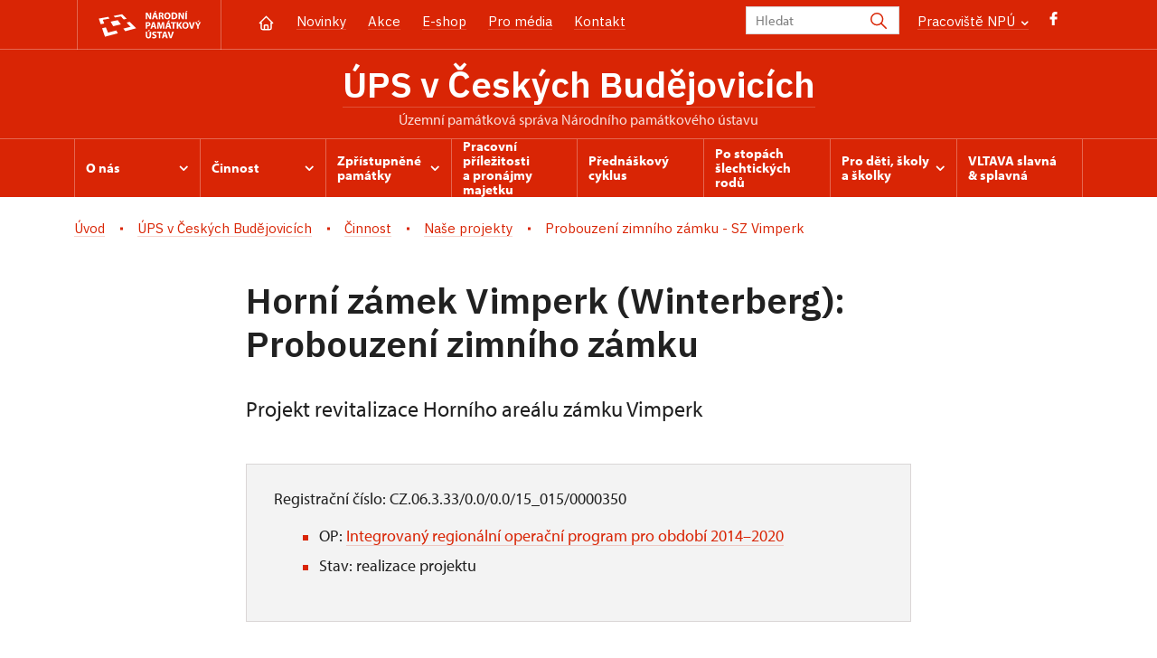

--- FILE ---
content_type: text/html; charset=UTF-8
request_url: https://npu.cz/cs/ups-ceske-budejovice/cinnost/nase-projekty/probouzeni-zimniho-zamku---sz-vimperk
body_size: 8074
content:
	<!DOCTYPE html>
	<html lang="cs">
	<head>
												<script>(function(w,d,s,l,i){w[l]=w[l]||[];w[l].push({'gtm.start':
				new Date().getTime(),event:'gtm.js'});var f=d.getElementsByTagName(s)[0],
			j=d.createElement(s),dl=l!='dataLayer'?'&l='+l:'';j.async=true;j.src=
			'https://www.googletagmanager.com/gtm.js?id='+i+dl;f.parentNode.insertBefore(j,f);
		})(window,document,'script','dataLayer','GTM-K6H4V8S');</script>

																																						
																																																							
		<title>Probouzení zimního zámku - SZ Vimperk - ÚPS České Budějovice</title>
		<meta property="og:type" content="label_website_page" />
<meta name="viewport" content="width=device-width,initial-scale=1" />
<meta http-equiv="Content-Type" content="text/html; charset=utf-8" />
<meta http-equiv="x-ua-compatible" content="ie=edge" />
<meta name="author" content="portadesign.cz" />
<meta name="description" content="Oficiální webová prezentace" />
<meta property="twitter:card" content="summary_large_image" />
<meta property="og:image" content="https://npu.cz/portal/001-hp/ilustracni-fotky/zastupny-obrazek_web.jpg" />
<meta property="twitter:image" content="https://npu.cz/portal/001-hp/ilustracni-fotky/image-thumb__150129__TwitterImage/zastupny-obrazek_web.webp" />
<meta property="og:url" content="https://npu.czhttps://npu.cz/cs/ups-ceske-budejovice/cinnost/nase-projekty/probouzeni-zimniho-zamku---sz-vimperk" />
<meta property="og:title" content="Probouzení zimního zámku - SZ Vimperk" />
<meta property="twitter:title" content="Probouzení zimního zámku - SZ Vimperk" />
<meta property="og:description" content="Oficiální webová prezentace" />
<meta property="twitter:description" content="Oficiální webová prezentace" />

						<link rel="preconnect" href="https://use.typekit.net">
<link rel="preconnect" href="https://fonts.googleapis.com">
<link rel="preconnect" href="https://fonts.gstatic.com" crossorigin>
<link rel="stylesheet" href="https://use.typekit.net/ayr3fgs.css">
<link rel="stylesheet" href="https://fonts.googleapis.com/css2?family=IBM+Plex+Sans:wght@400;500;600&display=swap">
				<link rel="apple-touch-icon" sizes="180x180" href="/apple-touch-icon.png">
<link rel="icon" type="image/png" sizes="32x32" href="/favicon-32x32.png">
<link rel="icon" type="image/png" sizes="16x16" href="/favicon-16x16.png">
<link rel="manifest" href="/site.webmanifest">
<link rel="mask-icon" href="/safari-pinned-tab.svg" color="#d92505">
<meta name="msapplication-TileColor" content="#ffffff">
<meta name="theme-color" content="#ffffff">
											<link href="/cache-buster-1698399558/static/css/jquery.fancybox.min.css" media="screen" rel="stylesheet" type="text/css" />
<link href="/cache-buster-1698399558/static/css/jquery.qtip.min.css" media="screen" rel="stylesheet" type="text/css" />
<link href="/cache-buster-1698399558/static/css/jperfect-scrollbar.min.css" media="screen" rel="stylesheet" type="text/css" />
<link href="/cache-buster-1698399558/static/css/jquery-ui.css" media="screen" rel="stylesheet" type="text/css" />
<link href="/cache-buster-1750125817/static/css/style.css" media="screen" rel="stylesheet" type="text/css" />
<link href="/cache-buster-1698399558/static/css/sight-patterns.css" media="screen" rel="stylesheet" type="text/css" />
<link href="/cache-buster-1698399558/static/css/devel-temp.css" media="screen" rel="stylesheet" type="text/css" />
<link href="/cache-buster-1698399558/static/css/print.css" media="print" rel="stylesheet" type="text/css" />
		
						<link rel="stylesheet" href="/build/grid.84fed404.css">
			<link rel="stylesheet" href="/build/styles.bfe436df.css">
		
	<link rel="stylesheet" href="/build/carousels.41978d01.css">

		
		<link rel="stylesheet" href="/static/js/lib/leaflet/leaflet.css"  crossorigin="" />
		<script src="/static/js/lib/leaflet/leaflet.js"  crossorigin=""></script>
		<script src="https://cdnjs.cloudflare.com/ajax/libs/leaflet-gpx/2.1.2/gpx.min.js" crossorigin=""></script>
	</head>
	<body class="tpl-cs">
												<!-- Google Tag Manager (noscript) -->
				<noscript><iframe src="https://www.googletagmanager.com/ns.html?id=GTM-K6H4V8S" height="0" width="0" style="display:none;visibility:hidden"></iframe></noscript>
				<!-- End Google Tag Manager (noscript) -->
					
		<div id="flash-messages">
			
<div class="container">
	</div>		</div>

													<header class="header header-sight alt">
	<div class="h_1">
		<div class="container">
			<div class="row">
				<div class="col-md-12">
					<a href="/cs" class="logo-holder">
						<svg class="icon logo-horizontal">
							<use xlink:href="/static/svg/svg-sprite.svg#logo-horizontal" />
						</svg>
					</a>
					<nav class="main-nav" role="navigation">
						<ul>
							<li class="home">
								<a href="/cs/ups-ceske-budejovice" class="icon-home">
									<?xml version="1.0" encoding="UTF-8"?>
<svg width="19px" height="19px" viewBox="0 0 19 19" version="1.1" xmlns="http://www.w3.org/2000/svg" xmlns:xlink="http://www.w3.org/1999/xlink">
    <g id="Page-1" stroke="none" stroke-width="1" fill="none" fill-rule="evenodd">
        <g id="pamatka_lista" transform="translate(-335.000000, -25.000000)">
            <g id="Group" transform="translate(335.000000, 25.000000)">
                <polygon id="Path" points="0 0 19 0 19 19 0 19"></polygon>
                <polyline id="Path" stroke="#FFFFFF" stroke-width="1.5" stroke-linecap="round" stroke-linejoin="round" points="3.95833333 9.5 2.375 9.5 9.5 2.375 16.625 9.5 15.0416667 9.5"></polyline>
                <path d="M3.95833333,9.5 L3.95833333,15.0416667 C3.95833333,15.9161175 4.66721581,16.625 5.54166667,16.625 L13.4583333,16.625 C14.3327842,16.625 15.0416667,15.9161175 15.0416667,15.0416667 L15.0416667,9.5" id="Path" stroke="#FFFFFF" stroke-width="1.5" stroke-linecap="round" stroke-linejoin="round"></path>
                <path d="M7.375,15.6249997 L7.375,12.6249997 C7.375,12.0727149 7.97195367,11.6249997 8.70833333,11.6249997 L10.0416667,11.6249997 C10.7780463,11.6249997 11.375,12.0727149 11.375,12.6249997 L11.375,15.6249997" id="Path" stroke="#FFFFFF" stroke-width="1.5" stroke-linecap="round" stroke-linejoin="round"></path>
            </g>
        </g>
    </g>
</svg>
								</a>
							</li>
															<li><a href="/cs/ups-ceske-budejovice/zpravy">Novinky</a></li>
															<li><a href="/cs/ups-ceske-budejovice/akce">Akce</a></li>
															<li><a href="/cs/ups-ceske-budejovice/publikace">E-shop</a></li>
															<li><a href="/cs/ups-ceske-budejovice/pro-media">Pro média</a></li>
															<li><a href="/cs/ups-ceske-budejovice/kontakt">Kontakt</a></li>
													</ul>
					</nav>
					<div class="service-nav">
	<div class="search__head-form">
		
<form name="headSearch" method="get" action="/cs/vysledky-vyhledavani" class="search-form">

<input type="hidden" id="headSearch_page" name="headSearch[page]" value="1" />
<input type="text" id="headSearch_query" name="headSearch[query]" placeholder="Hledat" class="text form-input" />

<button type="submit" id="headSearch_send" name="headSearch[send]" class="submit search-submit"><span class="search-ico"></span></button>

<input type="hidden" id="headSearch_section" name="headSearch[section]" value="1903" /><input type="hidden" id="headSearch_offset" name="headSearch[offset]" value="0" /><input type="hidden" id="headSearch_type" name="headSearch[type]" /><input type="hidden" id="headSearch_formId" name="headSearch[formId]" /></form>
	</div>
			<div class="search-freq">
				<a href="javascript:void(0)" class="drop-trig" data-id="search-freq">
		Pracoviště NPÚ
		<span class="ico"><svg height="5" viewBox="0 0 8 5" width="8" xmlns="http://www.w3.org/2000/svg"><path d="m0 0 3 3-3 3" fill="none" stroke="#fff" stroke-linecap="round" stroke-linejoin="round" stroke-width="1.5" transform="matrix(0 1 -1 0 6.75 1.25)"/></svg></span>
	</a>
			<div class="dropdown" id="search-freq" style="display: none;">
	<ul>
		<li>
			<a href="/cs/o-nas/instituce/pracoviste-npu">
				Pracoviště NPÚ
			</a>
		</li>
		<li>
			<a href="/cs/generalni-reditelstvi-npu">
				Generální ředitelství
			</a>
		</li>
		<li>
			<a href="/cs/o-nas/instituce/pracoviste-npu#up">
				Územní odborná pracoviště (ÚOP)
			</a>
		</li>
		<li>
			<a href="/cs/o-nas/instituce/pracoviste-npu#up">
				Územní památkové správy (ÚPS)
			</a>
		</li>
		<li>
			<a href="/seznam-pamatek">
				Památky ve správě NPÚ
			</a>
		</li>
	</ul>
</div>
		</div>
		<ul class="socials">
			<li class="fb"><a href="https://www.facebook.com/hradyzamkyaostatni/" title="Facebook" target="_blank" class="no-after-icon"><span class="icon-wrap"><svg class="icon icon-fb"><use xlink:href="/static/svg/svg-sprite.svg#icon-fb" /></svg></span></a></li>
	</ul>
	<div class="lng">
		
						
			
	
	</div>
</div>
					<a class="nav-btn js-toggle-menu" type="button" aria-label="Mobilní menu" data-target="#mobile-menu">
						<span class="menu-text">MENU</span>
						<span class="menu-hamburger__lines">
							<span class="menu-hamburger__line" id="line1"></span>
							<span class="menu-hamburger__line" id="line2"></span>
							<span class="menu-hamburger__line" id="line3"></span>
						</span>
					</a>
				</div>
			</div>
		</div>
	</div>
</header>
<header class="header header-sight alt header-sight-bottom">
	<div class="header-overlay-wrap">
		<div class="header-overlay">
			<div class="h_2">
				<div class="container">
					<div class="row">
						<div class="col-md-12">
							<div class="section-head last">
								<h1 class="section__headline--center"><a href="/cs/ups-ceske-budejovice">ÚPS v&nbsp;Českých Budějovicích</a></h1>
								<p class="subhead">územní památková správa Národního památkového ústavu</p>
							</div>
						</div>
					</div>
				</div>
			</div>
			<div class="el-fix-wrap">
	<div class="h_3 el-fix">
		<div class="container">
			<div class="row">
				<div class="col-md-12">
					<nav class="block-nav std-nav" role="navigation">
						<ul id="sub-nav" class="ib level-0">
																								<li>
										<div class="pos-r">
											<a href="/cs/ups-ceske-budejovice/o-nas" data-id="4209" class="main-link">
												<span class="va-m">
													O nás
																											<span class="ico"><svg height="5" viewBox="0 0 8 5" width="8" xmlns="http://www.w3.org/2000/svg"><path d="m0 0 3 3-3 3" fill="none" stroke="#fff" stroke-linecap="round" stroke-linejoin="round" stroke-width="1.5" transform="matrix(0 1 -1 0 6.75 1.25)"/></svg></span>
																									</span>
											</a>
																						<div class="sub-nav-wrap clearfix">
												<div class="sub-nav-item level-1" id="4209">
	<ul class="sub-nav">
					<li class="head">
				<a href="/cs/ups-ceske-budejovice/o-nas">O nás</a>
			</li>
					<li>
				<a href="/cs/ups-ceske-budejovice/o-nas/medailonek-reditele">Medailonek ředitele</a>
			</li>
					<li>
				<a href="/cs/ups-ceske-budejovice/o-nas/poradni-organy">Poradní orgány</a>
			</li>
					<li>
				<a href="/cs/ups-ceske-budejovice/o-nas/vznik-ups-a-jeji-cile">Vznik ÚPS a její cíle</a>
			</li>
					<li>
				<a href="/cs/ups-ceske-budejovice/o-nas/organizacni-struktura">Organizační struktura</a>
			</li>
			</ul>
</div>											</div>
																					</div>
									</li>
																																<li>
										<div class="pos-r">
											<a href="/cs/ups-ceske-budejovice/cinnost" data-id="4217" class="main-link">
												<span class="va-m">
													Činnost
																											<span class="ico"><svg height="5" viewBox="0 0 8 5" width="8" xmlns="http://www.w3.org/2000/svg"><path d="m0 0 3 3-3 3" fill="none" stroke="#fff" stroke-linecap="round" stroke-linejoin="round" stroke-width="1.5" transform="matrix(0 1 -1 0 6.75 1.25)"/></svg></span>
																									</span>
											</a>
																						<div class="sub-nav-wrap clearfix">
												<div class="sub-nav-item level-1" id="4217">
	<ul class="sub-nav">
					<li class="head">
				<a href="/cs/ups-ceske-budejovice/cinnost">Činnost</a>
			</li>
					<li>
				<a href="/cs/ups-ceske-budejovice/cinnost/pronajem-pamatek">Pronájem památek</a>
			</li>
					<li>
				<a href="/cs/ups-ceske-budejovice/cinnost/veda-a-vyzkum">Věda a výzkum</a>
			</li>
					<li>
				<a href="/cs/ups-ceske-budejovice/cinnost/obnova-a-restaurovani">Obnova a restaurování</a>
			</li>
					<li>
				<a href="/cs/ups-ceske-budejovice/cinnost/nase-projekty">Naše projekty</a>
			</li>
					<li>
				<a href="/cs/ups-ceske-budejovice/cinnost/pro-badatele">Pro badatele</a>
			</li>
					<li>
				<a href="/cs/ups-ceske-budejovice/cinnost/edicni-cinnost">Ediční činnost</a>
			</li>
					<li>
				<a href="/cs/podminky-pro-vypujcky-npu">Podmínky pro výpůjčky NPÚ </a>
			</li>
			</ul>
</div>											</div>
																					</div>
									</li>
																																<li>
										<div class="pos-r">
											<a href="/cs/ups-ceske-budejovice/zpristupnene-pamatky" data-id="4216" class="main-link">
												<span class="va-m">
													Zpřístupněné památky
																											<span class="ico"><svg height="5" viewBox="0 0 8 5" width="8" xmlns="http://www.w3.org/2000/svg"><path d="m0 0 3 3-3 3" fill="none" stroke="#fff" stroke-linecap="round" stroke-linejoin="round" stroke-width="1.5" transform="matrix(0 1 -1 0 6.75 1.25)"/></svg></span>
																									</span>
											</a>
																						<div class="sub-nav-wrap clearfix">
												<div class="sub-nav-item level-1" id="4216">
	<ul class="sub-nav">
					<li class="head">
				<a href="/cs/ups-ceske-budejovice/zpristupnene-pamatky">Zpřístupněné památky</a>
			</li>
					<li>
				<a href="/cs/ups-ceske-budejovice/zpristupnene-pamatky/odkazy-na-webove-stranky-a-socialni-site">Odkazy na webové stránky a sociální sítě</a>
			</li>
					<li>
				<a href="/cs/ups-ceske-budejovice/zpristupnene-pamatky/neobjevene-pamatky">Neobjevené památky</a>
			</li>
					<li>
				<a href="/cs/ups-ceske-budejovice/zpristupnene-pamatky/vstupne-zdarma-aktualni-slevove-karty">Vstupné zdarma, aktuální slevové karty</a>
			</li>
					<li>
				<a href="/cs/ups-ceske-budejovice/zpristupnene-pamatky/reportaze-z-nasich-hradu-a-zamku">Reportáže z našich hradů a zámků</a>
			</li>
			</ul>
</div>											</div>
																					</div>
									</li>
																																<li>
										<div class="pos-r">
											<a href="/cs/ups-ceske-budejovice/pracovni-prilezitosti-a-pronajmy" class="main-link" target="_self">
												<span class="va-m">
													Pracovní příležitosti a&nbsp;pronájmy majetku
																									</span>
											</a>
																					</div>
									</li>
																																<li>
										<div class="pos-r">
											<a href="/cs/ups-ceske-budejovice/prednaskovy-cyklus" class="main-link" target="_self">
												<span class="va-m">
													Přednáškový cyklus
																									</span>
											</a>
																					</div>
									</li>
																																<li>
										<div class="pos-r">
											<a href="/cs/ups-ceske-budejovice/po-stopach-slechtickych-rodu" class="main-link" target="_self">
												<span class="va-m">
													Po stopách šlechtických rodů
																									</span>
											</a>
																					</div>
									</li>
																																<li>
										<div class="pos-r">
											<a href="/cs/ups-ceske-budejovice/pro-deti-skoly-a-skolky" data-id="22565" class="main-link">
												<span class="va-m">
													Pro děti, školy a&nbsp;školky
																											<span class="ico"><svg height="5" viewBox="0 0 8 5" width="8" xmlns="http://www.w3.org/2000/svg"><path d="m0 0 3 3-3 3" fill="none" stroke="#fff" stroke-linecap="round" stroke-linejoin="round" stroke-width="1.5" transform="matrix(0 1 -1 0 6.75 1.25)"/></svg></span>
																									</span>
											</a>
																						<div class="sub-nav-wrap clearfix">
												<div class="sub-nav-item level-1" id="22565">
	<ul class="sub-nav">
					<li class="head">
				<a href="/cs/ups-ceske-budejovice/pro-deti-skoly-a-skolky">Pro děti, školy a školky</a>
			</li>
					<li>
				<a href="/cs/ups-ceske-budejovice/pro-deti-skoly-a-skolky/prohlidky-pro-rodiny-s-detmi">Prohlídky pro rodiny s dětmi</a>
			</li>
					<li>
				<a href="/cs/ups-ceske-budejovice/pro-deti-skoly-a-skolky/programy-pro-skoly-a-skolky">Programy pro školy a školky</a>
			</li>
					<li>
				<a href="/cs/ups-ceske-budejovice/pro-deti-skoly-a-skolky/naucne-stezky">Naučné stezky</a>
			</li>
			</ul>
</div>											</div>
																					</div>
									</li>
																																<li>
										<div class="pos-r">
											<a href="https://vltava2025.cz/" class="main-link" target="_self">
												<span class="va-m">
													VLTAVA slavná & splavná
																									</span>
											</a>
																					</div>
									</li>
																				</nav>
				</div>
			</div>
		</div>
	</div>
</div>
					</div>
	</div>
</header>
		
		<main class="main-content portal">
						
			

	
	
	<section class="section section-basic">
																<div class="breadcrumb breadcrumb-alt">
		<div class="container">
			<div class="breadcrumb__content">
															<a class="breadcrumb__content-item" href="/cs"><span>Úvod</span></a>
																				<a class="breadcrumb__content-item" href="/cs/ups-ceske-budejovice"><span>ÚPS v Českých Budějovicích</span></a>
																				<a class="breadcrumb__content-item" href="/cs/ups-ceske-budejovice/cinnost"><span>Činnost</span></a>
																				<a class="breadcrumb__content-item" href="/cs/ups-ceske-budejovice/cinnost/nase-projekty"><span>Naše projekty</span></a>
																				<span class="breadcrumb__content-item">Probouzení zimního zámku - SZ Vimperk</span>
												</div> 		</div> 	</div> 
	

		
		<div class="container">
			<div class="row">
				<div class="col-lg-10 col-xl-8 mx-auto wysiwyg">
					<h1 class="page-title">Horní zámek Vimperk (Winterberg): Probouzení zimního zámku</h1>

											<div class="wysiwyg__perex">
							<p>Projekt revitalizace Horního areálu zámku Vimperk</p>
						</div>
									</div>
			</div>
		</div>
	</section>

		<section class="section pt-0">
		<div class="container">
			<div class="row">
				<div class="col-lg-10 col-xl-8 mx-auto">

<div class="box my-0">
		<div class="wysiwyg__content">
		<p>Registrační číslo: CZ.06.3.33/0.0/0.0/15_015/0000350</p>

<ul>
	<li>OP:&nbsp;<a href="https://www.npu.cz/cs/npu-a-pamatkova-pece/npu-jako-instituce/povinne-zverejnovane-informace/dotace-z-evropskych-zdroju/20173-integrovany-regionalni-operacni-program-pro-obdobi-2014-2020">Integrovaný regionální operační program pro období 2014–2020</a></li>
	<li>Stav:&nbsp;realizace projektu</li>
</ul>

	</div>
</div>

				</div>
			</div>
		</div>
	</section>
	<section class="section pt-0">
		<div class="container">
			<div class="row">
				<div class="col-lg-10 col-xl-8 mx-auto wysiwyg">
					<div class="wysiwyg__content">

	<p>Projekt je zaměřen na řešení stavebně-technického stavu části národní kulturní památky zámek Vimperk, konkrétně tzv. Horního zámku, jenž je nyní v&nbsp;zanedbaném až havarijním stavu a&nbsp;prohlídkové trasy jsou provozovány v&nbsp;omezeném režimu. Po dokončení projektu bude Horní zámek zpřístupněn, vznikne nová prohlídková trasa a&nbsp;muzejní expozice a&nbsp;také návštěvnické zázemí. Zpřístupněním objektu bude fond památek NPÚ prezentovaných veřejnosti doplněn o&nbsp;objekt středoevropského významu.</p>

<h3><img src="https://www.npu.cz/website/var/tmp/image-thumbnails/50000/59156/thumb__auto_5100bd88df0075e780bbfb26685378c0/Logo%20IROP.jpeg" /></h3>

<ul>
	<li>operační program:&nbsp;<a data-tabindex-counter="5" data-tabindex-value="none" href="http://www.irop.mmr.cz/cs/">Integrovaný regionální operační program pro období 2014–2020</a></li>
	<li>prioritní osa: 3. – Dobrá správa území a&nbsp;zefektivnění veřejných institucí</li>
	<li>specifický cíl: 3.1 – Zefektivnění prezentace, posílení ochrany a&nbsp;rozvoje kulturního dědictví</li>
	<li>investiční priorita: 6c – Zachování, ochrana, propagace a&nbsp;rozvoj přírodního a&nbsp;kulturního dědictví</li>
	<li>výzva č. 13&nbsp;<a data-tabindex-counter="5" data-tabindex-value="none" href="http://www.irop.mmr.cz/cs/Vyzvy/Seznam/Vyzva-c-13-Revitalizace-vybranych-pamatek" target="_blank">Revitalizace vybraných památek</a></li>
</ul>


					</div>
				</div>
			</div>
		</div>
	</section>
	<section class="section pt-0">
		<div class="container">
			<div class="row">
				<div class="col-lg-10 col-xl-8 mx-auto">

<div class="box my-0">
		<div class="wysiwyg__content">
		<p><strong>Aktuální informace o&nbsp;průběhu projektu najdete na <a href="https://www.zamek-vimperk.cz/cs/probouzeni-zimniho-zamku">webu SZ Vimperk</a> a<a href="https://cs-cz.facebook.com/zamekvimperk"> Fb objketu</a>.</strong></p>

	</div>
</div>

				</div>
			</div>
		</div>
	</section>

			<section class="section pt-0">
			<div class="container">
				<div class="row">
					<div class="col-lg-10 col-xl-8 mx-auto">
												<div>
	<h2>Rychlý kontakt</h2>
	<div>
		<p>Nevíte si rady? Nevadí, ozvěte se nám, rádi vám poradíme.</p>
	</div>

						
		

				
			<div class="button-divider">
						<a href="/cs/ups-ceske-budejovice/kontakt" class="btn btn--long" role="button" title="Všechny kontakty" target="_self">
		Všechny kontakty
	</a>
		</div>
	</div>
					</div>
				</div>
			</div>
		</section>
	


		</main>

				<footer class="page-footer">
							
						<div class="page-footer__nav">
		<div class="container">
			<div class="row">
				<div class="col-sm-6 col-md-3 mb-3 mb-md-0">
					<nav class="foot-nav"><ul>
	<li><a href="/cs/ups-ceske-budejovice">Domů</a></li>
	<li><a href="/cs/ups-ceske-budejovice/akce">Akce</a></li>
	<li><a href="/cs/ups-ceske-budejovice/zpravy">Zprávy</a></li>
	<li><a href="/cs/ups-ceske-budejovice/publikace">Publikace</a></li>
	<li><a href="/cs/ups-ceske-budejovice/pro-media">Pro média</a></li>
	<li><a href="/cs/ups-ceske-budejovice/kontakt">Kontakty</a></li>
</ul>
</nav>
									</div>
				<div class="col-sm-6 col-md-3 mb-3 mb-md-0">
					<h3>KONTAKT</h3>
					<nav class="foot-nav"><ul>
	<li>NPÚ, ÚPS v Českých Budějovicích<br />
	nám. Přemysla Otakara II. 121/34<br />
	370 21&nbsp;České Budějovice<br />
	+420 386&nbsp;356&nbsp;921</li>
	<li><a href="mailto:ups.budejovice.pr@npu.cz">ups.cb.pr@npu.cz</a><br />
	<a href="mailto:epodatelna@npu.cz" target="_blank">epodatelna@npu.cz</a><br />
	datová schránka: 2cy8h6t​<br />
	IČO: 75032333<br />
	DIČ: CZ75032333</li>
</ul>
</nav>
				</div>
				<div class="col-sm-6 col-md-3 mb-3 mb-md-0">
					<h3>Činnosti</h3>
					<nav class="foot-nav"><ul>
	<li><a href="/cs/ups-ceske-budejovice/cinnost/sprava-pamatek">Správa památek</a></li>
	<li><a href="/cs/ups-ceske-budejovice/cinnost/pronajem-pamatek">Pronájem památek</a></li>
	<li><a href="/cs/ups-ceske-budejovice/cinnost/veda-a-vyzkum">Věda a výzkum</a></li>
	<li>Přednáškové cykly pro veřejnost</li>
	<li><a href="/cs/ups-ceske-budejovice/cinnost/nase-projekty">Naše projekty</a></li>
</ul>
</nav>
				</div>
				<div class="col-sm-6 col-md-3">
					<h3>mohlo by vás zajímat</h3>
					<nav class="foot-nav"><ul>
	<li><a href="/cs/ups-ceske-budejovice/o-nas">O nás</a></li>
	<li><a href="/cs/ups-ceske-budejovice/zpristupnene-pamatky">Zpřístupněné památky</a></li>
	<li><a href="/cs/ups-ceske-budejovice/pracovni-prilezitosti-a-pronajmy">Povinně zveřejňované informace</a></li>
	<li><a href="/cs/ups-ceske-budejovice/prednaskovy-cyklus">Přednáškový cyklus</a></li>
</ul>
</nav>
				</div>
				<div class="col-12">
											<div class="row">
							<div class="col-lg-8 mt-3">
								<div class="statement">
									<p>Není-li výslovně uvedeno jinak, podléhají fotografie a&nbsp;texty <a href="https://creativecommons.org/licenses/by-nc-nd/3.0/cz/" target="_blank">licenci Creative Commons</a> (CC BY-NC-ND 3.0&nbsp;CZ) (Uveďte autora | Neužívejte dílo komerčně | Nezasahujte do díla). Při užití obsahu uvádějte odkaz na stránky www.npu.cz a&nbsp;„zdroj: Národní památkový ústav“</p>
								</div>
							</div>
						</div>
									</div>
			</div> 		</div> 	</div> 						

							
						<div class="page-footer__copy">
		<div class="container">
			<div class="page-footer__copy-content">
				<div class="page-footer__copy-col">
																																<a href="/cs/o-nas/pravni-ujednani" title="Právní ujednání " target="_self">
								Právní ujednání
							</a>
																																						<a href="/cs/o-nas/prohlaseni-o-pristupnosti" title="Prohlášení o přístupnosti" target="_self">
								Prohlášení o&nbsp;přístupnosti
							</a>
																																						<a href="/cs/o-nas/povinne-zverejnovane-informace/mimosoudni-reseni-spotrebitelskych-sporu" title="Řešení spotřebitelských sporů" target="_self">
								Řešení spotřebitelských sporů
							</a>
																																						<a href="/cs/vop" title="Všeobecné obchodní podmínky" target="_self">
								Všeobecné obchodní podmínky
							</a>
																																						<a href="/cs/podminky-pro-vypujcky-npu" title="Podmínky pro výpůjčky NPÚ" target="_self">
								Podmínky pro výpůjčky NPÚ
							</a>
											
					<a href="mailto:webeditor@npu.cz">webeditor@npu.cz</a>
				</div> 				<div class="page-footer__copy-col">
					<a href="https://www.blue-pool.cz" class="porta-link" target="_blank">Provozuje BluePool s.r.o.</span></a>
				</div> 			</div> 		</div> 	</div> 						</footer>

				<div id="mobile-menu">
	<div class="mobile-menu__header">
				
<form name="mobileSearch" method="get" action="/cs/vysledky-vyhledavani" class="search-form">

<input type="hidden" id="mobileSearch_page" name="mobileSearch[page]" value="1" />
<input type="text" id="mobileSearch_query" name="mobileSearch[query]" placeholder="Hledat" class="text form-input" />

<button type="submit" id="mobileSearch_send" name="mobileSearch[send]" class="submit search-submit"><span class="search-ico"></span></button>

<input type="hidden" id="mobileSearch_section" name="mobileSearch[section]" value="1903" /><input type="hidden" id="mobileSearch_offset" name="mobileSearch[offset]" value="0" /><input type="hidden" id="mobileSearch_type" name="mobileSearch[type]" /><input type="hidden" id="mobileSearch_formId" name="mobileSearch[formId]" /></form>
	</div> 
	<div class="mobile-menu__content mobile-menu__simple">
					<ul class="mobile-menu__content-list" data-level="0">
			<li>
							<a class="mobile-menu__content-list--link menu-dropdown-item" href="#" data-id="m4209">
					O nás
					<span class="ico"><svg height="5" viewBox="0 0 8 5" width="8" xmlns="http://www.w3.org/2000/svg"><path d="m0 0 3 3-3 3" fill="none" stroke="#fff" stroke-linecap="round" stroke-linejoin="round" stroke-width="1.5" transform="matrix(0 1 -1 0 6.75 1.25)"/></svg></span>
				</a>
										<ul class="menu-dropdown__list" data-id="m4209">
					<li class="first first-lp">
						<a class="mobile-menu__content-list--link" href="/cs/ups-ceske-budejovice/o-nas">
							O nás
						</a>
					</li>
					<ul class="mobile-menu__content-list mobile-menu__content-list--secondary">
													<li class="first">
				<a class="mobile-menu__content-list--link" href="/cs/ups-ceske-budejovice/o-nas/medailonek-reditele">
					Medailonek ředitele
				</a>
			</li>
			<ul class="mobile-menu__content-list mobile-menu__content-list--secondary">
																			<li>
						<a class="mobile-menu__content-list--link" href="/cs/ups-ceske-budejovice/o-nas/medailonek-reditele/vyber-z-publikacni-cinnosti">
							Publikační činnost
						</a>
					</li>
										</ul>
										<li class="first">
				<a class="mobile-menu__content-list--link" href="/cs/ups-ceske-budejovice/o-nas/poradni-organy">
					Poradní orgány
				</a>
			</li>
			<ul class="mobile-menu__content-list mobile-menu__content-list--secondary">
																			<li>
						<a class="mobile-menu__content-list--link" href="/cs/ups-ceske-budejovice/o-nas/poradni-organy/interni-rada-reditele-ups-cb">
							Interní rada ředitele ÚPS ČB
						</a>
					</li>
																<li>
						<a class="mobile-menu__content-list--link" href="/cs/ups-ceske-budejovice/o-nas/poradni-organy/komise-pro-nabyvani-movitych-predmetu-kulturniho-dedictvi">
							Komise pro nabývání movitých předmětů kulturního dědictví
						</a>
					</li>
																<li>
						<a class="mobile-menu__content-list--link" href="/cs/ups-ceske-budejovice/o-nas/poradni-organy/edicni-rada-ups-v-ceskych-budejovicich">
							Ediční rada ÚPS v Českých Budějovicích 
						</a>
					</li>
																<li>
						<a class="mobile-menu__content-list--link" href="/cs/ups-ceske-budejovice/o-nas/poradni-organy/skodni-komise-npu-ups-v-ceskych-budejovicich">
							Škodní komise
						</a>
					</li>
										</ul>
										<li class="first">
				<a class="mobile-menu__content-list--link" href="/cs/ups-ceske-budejovice/o-nas/vznik-ups-a-jeji-cile">
					Vznik ÚPS a její cíle
				</a>
			</li>
			<ul class="mobile-menu__content-list mobile-menu__content-list--secondary">
						</ul>
										<li class="first">
				<a class="mobile-menu__content-list--link" href="/cs/ups-ceske-budejovice/o-nas/organizacni-struktura">
					Organizační struktura
				</a>
			</li>
			<ul class="mobile-menu__content-list mobile-menu__content-list--secondary">
						</ul>
			</ul> 


				</ul> 					</li>
			<li>
							<a class="mobile-menu__content-list--link menu-dropdown-item" href="#" data-id="m4217">
					Činnost
					<span class="ico"><svg height="5" viewBox="0 0 8 5" width="8" xmlns="http://www.w3.org/2000/svg"><path d="m0 0 3 3-3 3" fill="none" stroke="#fff" stroke-linecap="round" stroke-linejoin="round" stroke-width="1.5" transform="matrix(0 1 -1 0 6.75 1.25)"/></svg></span>
				</a>
										<ul class="menu-dropdown__list" data-id="m4217">
					<li class="first first-lp">
						<a class="mobile-menu__content-list--link" href="/cs/ups-ceske-budejovice/cinnost">
							Činnost
						</a>
					</li>
					<ul class="mobile-menu__content-list mobile-menu__content-list--secondary">
													<li class="first">
				<a class="mobile-menu__content-list--link" href="/cs/ups-ceske-budejovice/cinnost/pronajem-pamatek">
					Pronájem památek
				</a>
			</li>
			<ul class="mobile-menu__content-list mobile-menu__content-list--secondary">
						</ul>
										<li class="first">
				<a class="mobile-menu__content-list--link" href="/cs/ups-ceske-budejovice/cinnost/veda-a-vyzkum">
					Věda a výzkum
				</a>
			</li>
			<ul class="mobile-menu__content-list mobile-menu__content-list--secondary">
																			<li>
						<a class="mobile-menu__content-list--link" href="/cs/ups-ceske-budejovice/cinnost/veda-a-vyzkum/konference-a-workshopy">
							Konference a workshopy
						</a>
					</li>
										</ul>
										<li class="first">
				<a class="mobile-menu__content-list--link" href="/cs/ups-ceske-budejovice/cinnost/obnova-a-restaurovani">
					Obnova a restaurování
				</a>
			</li>
			<ul class="mobile-menu__content-list mobile-menu__content-list--secondary">
						</ul>
										<li class="first">
				<a class="mobile-menu__content-list--link" href="/cs/ups-ceske-budejovice/cinnost/nase-projekty">
					Naše projekty
				</a>
			</li>
			<ul class="mobile-menu__content-list mobile-menu__content-list--secondary">
																			<li>
						<a class="mobile-menu__content-list--link" href="/cs/ups-ceske-budejovice/cinnost/nase-projekty/cisterciacky-klaster-plasy---obnova-opatske-rezidence">
							Cisterciácký klášter Plasy – Obnova opatské rezidence
						</a>
					</li>
																<li>
						<a class="mobile-menu__content-list--link" href="/cs/ups-ceske-budejovice/cinnost/nase-projekty/statni-zamek-telc---ruze-vysociny">
							Státní zámek Telč – Růže Vysočiny
						</a>
					</li>
																<li>
						<a class="mobile-menu__content-list--link" href="/cs/ups-ceske-budejovice/cinnost/nase-projekty/probouzeni-zimniho-zamku---sz-vimperk">
							Probouzení zimního zámku - SZ Vimperk
						</a>
					</li>
																<li>
						<a class="mobile-menu__content-list--link" href="/cs/ups-ceske-budejovice/cinnost/nase-projekty/zivot-v-radu---klaster-kladruby">
							Život v řádu - klášter Kladruby
						</a>
					</li>
																<li>
						<a class="mobile-menu__content-list--link" href="/cs/ups-ceske-budejovice/cinnost/nase-projekty/rok-na-vsi-selsky-dvur-u-matousu-v-plzni-bolevci">
							Rok na vsi - selský dvůr U Matoušů v Plzni-Bolevci
						</a>
					</li>
										</ul>
										<li class="first">
				<a class="mobile-menu__content-list--link" href="/cs/ups-ceske-budejovice/cinnost/pro-badatele">
					Pro badatele
				</a>
			</li>
			<ul class="mobile-menu__content-list mobile-menu__content-list--secondary">
						</ul>
										<li class="first">
				<a class="mobile-menu__content-list--link" href="/cs/ups-ceske-budejovice/cinnost/edicni-cinnost">
					Ediční činnost
				</a>
			</li>
			<ul class="mobile-menu__content-list mobile-menu__content-list--secondary">
						</ul>
										<li class="first">
				<a class="mobile-menu__content-list--link" href="/cs/podminky-pro-vypujcky-npu">
					Podmínky pro výpůjčky NPÚ 
				</a>
			</li>
			<ul class="mobile-menu__content-list mobile-menu__content-list--secondary">
						</ul>
			</ul> 


				</ul> 					</li>
			<li>
							<a class="mobile-menu__content-list--link menu-dropdown-item" href="#" data-id="m4216">
					Zpřístupněné památky
					<span class="ico"><svg height="5" viewBox="0 0 8 5" width="8" xmlns="http://www.w3.org/2000/svg"><path d="m0 0 3 3-3 3" fill="none" stroke="#fff" stroke-linecap="round" stroke-linejoin="round" stroke-width="1.5" transform="matrix(0 1 -1 0 6.75 1.25)"/></svg></span>
				</a>
										<ul class="menu-dropdown__list" data-id="m4216">
					<li class="first first-lp">
						<a class="mobile-menu__content-list--link" href="/cs/ups-ceske-budejovice/zpristupnene-pamatky">
							Zpřístupněné památky
						</a>
					</li>
					<ul class="mobile-menu__content-list mobile-menu__content-list--secondary">
													<li class="first">
				<a class="mobile-menu__content-list--link" href="/cs/ups-ceske-budejovice/zpristupnene-pamatky/odkazy-na-webove-stranky-a-socialni-site">
					Odkazy na webové stránky a sociální sítě
				</a>
			</li>
			<ul class="mobile-menu__content-list mobile-menu__content-list--secondary">
						</ul>
										<li class="first">
				<a class="mobile-menu__content-list--link" href="/cs/ups-ceske-budejovice/zpristupnene-pamatky/neobjevene-pamatky">
					Neobjevené památky
				</a>
			</li>
			<ul class="mobile-menu__content-list mobile-menu__content-list--secondary">
						</ul>
										<li class="first">
				<a class="mobile-menu__content-list--link" href="/cs/ups-ceske-budejovice/zpristupnene-pamatky/vstupne-zdarma-aktualni-slevove-karty">
					Vstupné zdarma, aktuální slevové karty
				</a>
			</li>
			<ul class="mobile-menu__content-list mobile-menu__content-list--secondary">
						</ul>
										<li class="first">
				<a class="mobile-menu__content-list--link" href="/cs/ups-ceske-budejovice/zpristupnene-pamatky/reportaze-z-nasich-hradu-a-zamku">
					Reportáže z našich hradů a zámků
				</a>
			</li>
			<ul class="mobile-menu__content-list mobile-menu__content-list--secondary">
						</ul>
			</ul> 


				</ul> 					</li>
			<li>
							<a class="mobile-menu__content-list--link no-childs" href="/cs/ups-ceske-budejovice/pracovni-prilezitosti-a-pronajmy">
					Pracovní příležitosti a pronájmy majetku
				</a>
								</li>
			<li>
							<a class="mobile-menu__content-list--link no-childs" href="/cs/ups-ceske-budejovice/prednaskovy-cyklus">
					Přednáškový cyklus
				</a>
								</li>
			<li>
							<a class="mobile-menu__content-list--link no-childs" href="/cs/ups-ceske-budejovice/po-stopach-slechtickych-rodu">
					Po stopách šlechtických rodů
				</a>
								</li>
			<li>
							<a class="mobile-menu__content-list--link menu-dropdown-item" href="#" data-id="m22565">
					Pro děti, školy a školky
					<span class="ico"><svg height="5" viewBox="0 0 8 5" width="8" xmlns="http://www.w3.org/2000/svg"><path d="m0 0 3 3-3 3" fill="none" stroke="#fff" stroke-linecap="round" stroke-linejoin="round" stroke-width="1.5" transform="matrix(0 1 -1 0 6.75 1.25)"/></svg></span>
				</a>
										<ul class="menu-dropdown__list" data-id="m22565">
					<li class="first first-lp">
						<a class="mobile-menu__content-list--link" href="/cs/ups-ceske-budejovice/pro-deti-skoly-a-skolky">
							Pro děti, školy a školky
						</a>
					</li>
					<ul class="mobile-menu__content-list mobile-menu__content-list--secondary">
													<li class="first">
				<a class="mobile-menu__content-list--link" href="/cs/ups-ceske-budejovice/pro-deti-skoly-a-skolky/prohlidky-pro-rodiny-s-detmi">
					Prohlídky pro rodiny s dětmi
				</a>
			</li>
			<ul class="mobile-menu__content-list mobile-menu__content-list--secondary">
						</ul>
										<li class="first">
				<a class="mobile-menu__content-list--link" href="/cs/ups-ceske-budejovice/pro-deti-skoly-a-skolky/programy-pro-skoly-a-skolky">
					Programy pro školy a školky
				</a>
			</li>
			<ul class="mobile-menu__content-list mobile-menu__content-list--secondary">
						</ul>
										<li class="first">
				<a class="mobile-menu__content-list--link" href="/cs/ups-ceske-budejovice/pro-deti-skoly-a-skolky/naucne-stezky">
					Naučné stezky
				</a>
			</li>
			<ul class="mobile-menu__content-list mobile-menu__content-list--secondary">
						</ul>
			</ul> 


				</ul> 					</li>
			<li>
							<a class="mobile-menu__content-list--link no-childs" href="https://vltava2025.cz/">
					VLTAVA slavná &amp; splavná
				</a>
								</li>
				<li class="last">
							<span class="mobile-menu__content-item">
					<a href="/cs/ups-ceske-budejovice/zpravy">Novinky</a>
				</span> 							<span class="mobile-menu__content-item">
					<a href="/cs/ups-ceske-budejovice/akce">Akce</a>
				</span> 							<span class="mobile-menu__content-item">
					<a href="/cs/ups-ceske-budejovice/publikace">E-shop</a>
				</span> 							<span class="mobile-menu__content-item">
					<a href="/cs/ups-ceske-budejovice/pro-media">Pro média</a>
				</span> 							<span class="mobile-menu__content-item">
					<a href="/cs/ups-ceske-budejovice/kontakt">Kontakt</a>
				</span> 					</li>
	</ul> 
			</div> 	<div class="mobile-menu__footer">
							<ul class="socials">
			<li class="fb"><a href="https://www.facebook.com/hradyzamkyaostatni/" title="Facebook" target="_blank" class="no-after-icon"><span class="icon-wrap"><svg class="icon icon-fb"><use xlink:href="/static/svg/svg-sprite.svg#icon-fb" /></svg></span></a></li>
	</ul>
			</div> </div> 

												<script>const ccnstL='/ochrana-osobnich-udaju',ccnstS='/cookie/ccstyles.min.css',ccnstLang='cs';</script>
				<script defer src="/cookie/ccbundle.min.js"></script>
									<script src="/build/runtime.0be61d76.js" defer preload></script><script src="/build/266.601013ed.js" defer preload></script><script src="/build/main.894f3029.js" defer preload></script>
			<script src="/build/match.42106090.js" defer preload></script>
		
	<script src="/build/carousels.7163810c.js" defer preload></script>

				<!--[if lt IE 8]>
		<script type="text/javascript" src="/static/js/lib/svg4everybody.legacy.min.js" async defer></script>
		<![endif]-->

					<script src="/cache-buster-1698399558/static/js/lib/jquery-1.12.0.min.js"></script>
<script src="/cache-buster-1698399558/static/js/lib/imagesloaded.pkgd.min.js"></script>
<script src="/cache-buster-1698399558/static/js/lib/jquery.twentytwenty.js"></script>
<script src="/cache-buster-1750120515/static/js/lib/maps.js"></script>
<script src="/cache-buster-1698399558/static/js/lib/jquery-ui.js"></script>
<script src="/cache-buster-1722415308/static/js/app.lib.min.js"></script>
<script src="/cache-buster-1750122615/static/js/app.script.js"></script>
<script src="/cache-buster-1698399558/static/js/shop.js"></script>
<script src="/cache-buster-1698399558/static/js/filter.js"></script>
<script src="/cache-buster-1698399558/static/js/lib/svg4everybody.min.js"></script>
		
				<script type="text/javascript" src="https://api.mapy.cz/loader.js"></script>
		<script type="text/javascript">Loader.load();</script>

				
					
			</body>
	</html>


--- FILE ---
content_type: text/css
request_url: https://npu.cz/build/carousels.41978d01.css
body_size: 917
content:
.c-slider{max-width:100%;overflow:hidden;position:relative}.c-slider__content{-webkit-backface-visibility:hidden;backface-visibility:hidden;margin:0 -.75rem;padding:0;transform-style:preserve-3d}.c-slider__content,.c-slider__editmode{display:flex;justify-content:flex-start}.c-slider__editmode{flex-direction:column;padding-top:.75rem}.c-slider__editmode-item{margin-bottom:.75rem}.c-slider .c-slide{background:#ddd;display:inline-flex;flex:0 0 calc(50% - 24px);margin:0 .75rem;max-width:calc(50% - 24px);min-width:calc(50% - 24px)}.c-slider .c-slide.single-slide{margin:0 auto}.c-slider .c-slide a:not(.btn){width:100%}.c-slider .c-slide img{-webkit-user-drag:none;height:100%}.c-slider .c-slide a:not(.news-item__title,.product-box__content-title){display:flex}.c-slider .c-slide .c-slide__text{align-content:center;align-items:center;display:flex;height:100%;justify-content:center;max-width:calc(50% - 24px);min-width:calc(50% - 24px);padding:0 4.6875rem;position:absolute;text-align:center}.c-slider .c-slide .c-slide__text h2{color:#fff;font-weight:700;margin:0}@media (max-width:991px){.c-slider .c-slide .c-slide__text h2{font-size:3rem}}@media (max-width:767px){.c-slider .c-slide .c-slide__text h2{font-size:2.375rem}}@media (max-width:575px){.c-slider .c-slide .c-slide__text h2{font-size:1.875rem}}@media (max-width:991px){.c-slider .c-slide,.c-slider .c-slide .c-slide__text{min-width:100%;width:100%}}@media (max-width:400px){.c-slider .c-slide{margin:0;min-width:100%;width:100%}}.c-slider .c-slide__publications{background:initial;flex:0 0 calc(25% - 24px);max-width:calc(25% - 24px);min-width:calc(25% - 24px)}@media (max-width:1399px){.c-slider .c-slide__publications{min-width:33.3%;width:33.3%}}@media (max-width:991px){.c-slider .c-slide__publications{min-width:50%;width:50%}}@media (max-width:575px){.c-slider .c-slide__publications{min-width:100%;width:100%}}.c-slider .c-slide__news{background:initial;flex:0 0 calc(33.33% - 24px);max-width:calc(33.33% - 24px);min-width:calc(33.33% - 24px)}.c-slider .c-slide__news p{margin-top:.9375rem}@media (max-width:991px){.c-slider .c-slide__news{min-width:50%;width:50%}}@media (max-width:575px){.c-slider .c-slide__news{min-width:100%;width:100%}}.c-slider .c-slide__gallery{background:initial;flex:0 0 calc(33.33% - 24px);max-width:calc(33.33% - 24px);min-width:calc(33.33% - 24px)}@media (max-width:991px){.c-slider .c-slide__gallery{min-width:50%;width:50%}}@media (max-width:575px){.c-slider .c-slide__gallery{min-width:100%;width:100%}}.c-slider .c-slide__tourCircuit{background:initial;flex:0 0 calc(100% - 24px);max-width:calc(100% - 24px);min-width:calc(100% - 24px)}.slider-arrows__hide{visibility:hidden}@media (max-width:1399px){.slider-arrows__hide-publications-mobile__unhide{visibility:visible}}@media (max-width:991px){.slider-arrows__hide-mobile__unhide{visibility:visible}}.slider-arrow{align-items:center;background:#fff;border:.0625rem solid #d92505;border-radius:50%;color:#d92505;cursor:pointer;display:flex;height:68px;justify-content:center;position:absolute;top:50%;transform:translateY(-50%);transition:all .14s linear;width:68px;z-index:50}.slider-arrow--left{left:-1.6875rem}.slider-arrow--right{right:-1.6875rem}.slider-arrow-alt{height:3rem;width:3rem}.slider-arrow-alt.slider-arrow--left{left:-1.0625rem}.slider-arrow-alt.slider-arrow--right{right:-1.0625rem}.slider-arrow-events{background:initial;height:99%;width:99%}.slider-arrow svg g{transition:all .14s linear}.slider-arrow:focus{outline:none}.slider-arrow:not(:last-of-type){margin-right:.75rem}.slider-arrow:hover{background:#d92505;border:0}.slider-arrow:hover svg g{stroke:#fff}.slider-arrow.disabled,.slider-arrow.is-disabled{pointer-events:none}@media (max-width:575px){.slider-arrow{height:36px;width:36px}.slider-arrow--left{left:0}.slider-arrow--right{right:0}}.date-slider .nav-portal .next,.date-slider .nav-portal .prev{overflow:initial;padding:0}.item-slider.new-arrows .nav .next,.item-slider.new-arrows .nav .prev{align-items:center;background:#fff;border:.0625rem solid #d92505;border-radius:50%;color:#d92505;cursor:pointer;display:flex;height:68px;justify-content:center;margin-top:-.5rem;position:absolute;top:50%;transform:translateY(-50%);transition:all .14s linear;width:68px;z-index:50}.item-slider.new-arrows .nav .next .icon,.item-slider.new-arrows .nav .prev .icon{height:19px;width:19px}@media (max-width:575px){.item-slider.new-arrows .nav .next,.item-slider.new-arrows .nav .prev{height:36px;width:36px}}.item-slider.new-arrows .nav .prev{left:-1.0625rem}@media (max-width:575px){.item-slider.new-arrows .nav .prev{left:0}}.item-slider.new-arrows .nav .next{right:-1.0625rem}@media (max-width:575px){.item-slider.new-arrows .nav .next{right:0}}